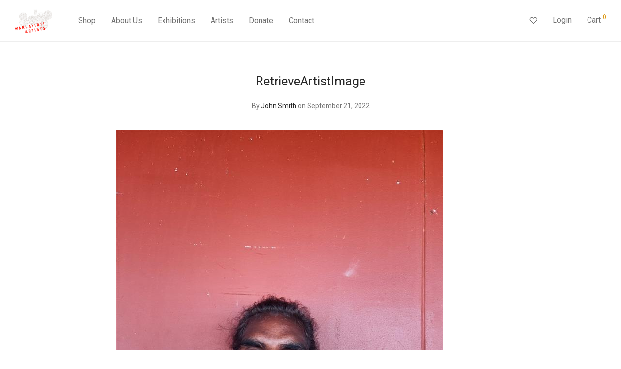

--- FILE ---
content_type: image/svg+xml
request_url: https://balgoart.org.au/wp-content/uploads/2021/01/Balgo-logo-shadow.svg
body_size: 6300
content:
<?xml version="1.0" encoding="utf-8"?>
<!-- Generator: Adobe Illustrator 24.1.0, SVG Export Plug-In . SVG Version: 6.00 Build 0)  -->
<svg version="1.1" id="Layer_1" xmlns="http://www.w3.org/2000/svg" xmlns:xlink="http://www.w3.org/1999/xlink" x="0px" y="0px"
	 viewBox="0 0 518 220" style="enable-background:new 0 0 518 220;" xml:space="preserve">
<style type="text/css">
	.st0{fill:#FFFFFF;}
	.logo {	 	  	 
  filter: url(#drop-shadow); 	 
}
</style>
<g>
    <filter id="drop-shadow">
        <feGaussianBlur in="SourceAlpha" stdDeviation="2"/>
        <feOffset dx="2" dy="2" result="offsetblur"/>
        <feFlood flood-color="rgb(0,0,0)" flood-opacity="0.35"/>
        <feComposite in2="offsetblur" operator="in"/>
        <feMerge>
            <feMergeNode/>
            <feMergeNode in="SourceGraphic"/>
        </feMerge>
    </filter>
	
	<g class="logo">
		<g>
			<path class="st0" d="M91.7,80.6l6.4-31.2h12.6L98.3,98.4h-11L78,67.6l-9.3,30.9H57.8L45.3,49.4h12.6l6.4,31.2l9-31.2h9.5
				L91.7,80.6z"/>
			<path class="st0" d="M150.3,98.4c-0.6-1.2-1-2.6-1.3-4.4c-3.2,3.5-7.3,5.3-12.4,5.3c-4.8,0-8.8-1.4-11.9-4.2
				c-3.2-2.8-4.7-6.3-4.7-10.5c0-5.2,1.9-9.2,5.8-12c3.9-2.8,9.4-4.2,16.7-4.2h6v-2.8c0-2.3-0.6-4.1-1.7-5.4c-1.2-1.4-3-2-5.5-2
				c-2.2,0-3.9,0.5-5.2,1.6c-1.3,1.1-1.9,2.5-1.9,4.4h-13.1c0-2.8,0.9-5.5,2.6-7.9c1.8-2.4,4.2-4.3,7.4-5.7
				c3.2-1.4,6.8-2.1,10.8-2.1c6,0,10.8,1.5,14.4,4.6s5.3,7.3,5.3,12.8v21.3c0,4.7,0.7,8.2,2,10.6v0.8H150.3z M139.5,89.3
				c1.9,0,3.7-0.4,5.3-1.3c1.6-0.9,2.8-2,3.6-3.5v-8.4h-4.9c-6.6,0-10.1,2.3-10.5,6.8l0,0.8c0,1.6,0.6,3,1.7,4
				C135.9,88.8,137.5,89.3,139.5,89.3z"/>
			<path class="st0" d="M203.9,61.7c-1.8-0.2-3.4-0.4-4.7-0.4c-5,0-8.2,1.7-9.7,5v32.1h-13.1V49.4h12.4l0.4,5.8
				c2.6-4.5,6.3-6.8,10.9-6.8c1.5,0,2.8,0.2,4.1,0.6L203.9,61.7z"/>
			<path class="st0" d="M228.7,98.4h-13.1V28.8h13.1V98.4z"/>
			<path class="st0" d="M272.5,98.4c-0.6-1.2-1-2.6-1.3-4.4c-3.2,3.5-7.3,5.3-12.4,5.3c-4.8,0-8.8-1.4-11.9-4.2
				c-3.2-2.8-4.7-6.3-4.7-10.5c0-5.2,1.9-9.2,5.8-12c3.9-2.8,9.4-4.2,16.7-4.2h6v-2.8c0-2.3-0.6-4.1-1.7-5.4c-1.2-1.4-3-2-5.5-2
				c-2.2,0-3.9,0.5-5.2,1.6c-1.3,1.1-1.9,2.5-1.9,4.4h-13.1c0-2.8,0.9-5.5,2.6-7.9c1.8-2.4,4.2-4.3,7.4-5.7
				c3.2-1.4,6.8-2.1,10.8-2.1c6,0,10.8,1.5,14.4,4.6s5.3,7.3,5.3,12.8v21.3c0,4.7,0.7,8.2,2,10.6v0.8H272.5z M261.7,89.3
				c1.9,0,3.7-0.4,5.3-1.3c1.6-0.9,2.8-2,3.6-3.5v-8.4h-4.9c-6.6,0-10.1,2.3-10.5,6.8l0,0.8c0,1.6,0.6,3,1.7,4
				C258.1,88.8,259.7,89.3,261.7,89.3z"/>
			<path class="st0" d="M316.2,79.9l9.1-30.5h14.1l-19.7,56.7l-1.1,2.6c-2.9,6.4-7.8,9.6-14.5,9.6c-1.9,0-3.8-0.3-5.8-0.9v-9.9l2,0
				c2.5,0,4.3-0.4,5.6-1.1c1.2-0.8,2.2-2,2.9-3.8l1.5-4L293,49.4h14.1L316.2,79.9z"/>
			<path class="st0" d="M349,36.7c0-2,0.7-3.6,2-4.9c1.3-1.3,3.1-1.9,5.4-1.9c2.2,0,4,0.6,5.3,1.9s2,2.9,2,4.9c0,2-0.7,3.6-2,4.9
				s-3.1,1.9-5.3,1.9c-2.2,0-4-0.6-5.3-1.9C349.7,40.3,349,38.7,349,36.7z M362.9,98.4h-13.1V49.4h13.1V98.4z"/>
			<path class="st0" d="M405.9,61.7c-1.8-0.2-3.4-0.4-4.7-0.4c-5,0-8.2,1.7-9.7,5v32.1h-13.1V49.4h12.4l0.4,5.8
				c2.6-4.5,6.3-6.8,10.9-6.8c1.5,0,2.8,0.2,4.1,0.6L405.9,61.7z"/>
			<path class="st0" d="M434.8,37.3v12.1h8.4V59h-8.4v24.5c0,1.8,0.3,3.1,1,3.9c0.7,0.8,2,1.2,4,1.2c1.5,0,2.7-0.1,3.9-0.3v9.9
				c-2.6,0.8-5.2,1.2-7.9,1.2c-9.2,0-13.9-4.6-14.1-13.9V59h-7.2v-9.6h7.2V37.3H434.8z"/>
			<path class="st0" d="M455.1,36.7c0-2,0.7-3.6,2-4.9c1.3-1.3,3.1-1.9,5.4-1.9c2.2,0,4,0.6,5.3,1.9s2,2.9,2,4.9c0,2-0.7,3.6-2,4.9
				s-3.1,1.9-5.3,1.9c-2.2,0-4-0.6-5.3-1.9C455.8,40.3,455.1,38.7,455.1,36.7z M469,98.4h-13.1V49.4H469V98.4z"/>
			<path class="st0" d="M77.5,177.4c-0.6-1.2-1-2.6-1.3-4.4c-3.2,3.5-7.3,5.3-12.4,5.3c-4.8,0-8.8-1.4-11.9-4.2
				c-3.2-2.8-4.7-6.3-4.7-10.5c0-5.2,1.9-9.2,5.8-12c3.9-2.8,9.4-4.2,16.7-4.2h6v-2.8c0-2.3-0.6-4.1-1.7-5.4c-1.2-1.4-3-2-5.5-2
				c-2.2,0-3.9,0.5-5.2,1.6c-1.3,1.1-1.9,2.5-1.9,4.4H48.2c0-2.8,0.9-5.5,2.6-7.9c1.8-2.4,4.2-4.3,7.4-5.7c3.2-1.4,6.8-2.1,10.8-2.1
				c6,0,10.8,1.5,14.4,4.6s5.3,7.3,5.3,12.8V166c0,4.7,0.7,8.2,2,10.6v0.8H77.5z M66.6,168.3c1.9,0,3.7-0.4,5.3-1.3
				c1.6-0.9,2.8-2,3.6-3.5v-8.4h-4.9c-6.6,0-10.1,2.3-10.5,6.8l0,0.8c0,1.6,0.6,3,1.7,4C63.1,167.7,64.6,168.3,66.6,168.3z"/>
			<path class="st0" d="M131,140.6c-1.8-0.2-3.4-0.4-4.7-0.4c-5,0-8.2,1.7-9.7,5v32.1h-13.1v-49.1h12.4l0.4,5.8
				c2.6-4.5,6.3-6.8,10.9-6.8c1.5,0,2.8,0.2,4.1,0.6L131,140.6z"/>
			<path class="st0" d="M159.9,116.2v12.1h8.4v9.6h-8.4v24.5c0,1.8,0.3,3.1,1,3.9c0.7,0.8,2,1.2,4,1.2c1.5,0,2.7-0.1,3.9-0.3v9.9
				c-2.6,0.8-5.2,1.2-7.9,1.2c-9.2,0-13.9-4.6-14.1-13.9v-26.4h-7.2v-9.6h7.2v-12.1H159.9z"/>
			<path class="st0" d="M180.2,115.6c0-2,0.7-3.6,2-4.9c1.3-1.3,3.1-1.9,5.4-1.9c2.2,0,4,0.6,5.3,1.9s2,2.9,2,4.9c0,2-0.7,3.6-2,4.9
				s-3.1,1.9-5.3,1.9c-2.2,0-4-0.6-5.3-1.9C180.8,119.2,180.2,117.6,180.2,115.6z M194.1,177.4h-13.1v-49.1h13.1V177.4z"/>
			<path class="st0" d="M236.1,163.8c0-1.6-0.8-2.9-2.4-3.8c-1.6-0.9-4.1-1.7-7.6-2.5c-11.7-2.4-17.5-7.4-17.5-14.9
				c0-4.4,1.8-8,5.4-10.9c3.6-2.9,8.3-4.4,14.2-4.4c6.2,0,11.2,1.5,14.9,4.4c3.7,2.9,5.6,6.7,5.6,11.4h-13.1c0-1.9-0.6-3.4-1.8-4.6
				s-3.1-1.8-5.7-1.8c-2.2,0-3.9,0.5-5.1,1.5c-1.2,1-1.8,2.3-1.8,3.8c0,1.5,0.7,2.6,2.1,3.5c1.4,0.9,3.7,1.7,7,2.3
				c3.3,0.7,6,1.4,8.3,2.2c6.9,2.5,10.4,6.9,10.4,13.2c0,4.5-1.9,8.1-5.8,10.9s-8.8,4.1-14.9,4.1c-4.1,0-7.8-0.7-11-2.2
				c-3.2-1.5-5.7-3.5-7.5-6c-1.8-2.6-2.7-5.3-2.7-8.3h12.4c0.1,2.3,1,4.1,2.6,5.4c1.6,1.2,3.7,1.9,6.4,1.9c2.5,0,4.4-0.5,5.7-1.4
				C235.5,166.6,236.1,165.3,236.1,163.8z"/>
			<path class="st0" d="M277.6,116.2v12.1h8.4v9.6h-8.4v24.5c0,1.8,0.3,3.1,1,3.9c0.7,0.8,2,1.2,4,1.2c1.5,0,2.7-0.1,3.9-0.3v9.9
				c-2.6,0.8-5.2,1.2-7.9,1.2c-9.2,0-13.9-4.6-14.1-13.9v-26.4h-7.2v-9.6h7.2v-12.1H277.6z"/>
			<path class="st0" d="M324.5,163.8c0-1.6-0.8-2.9-2.4-3.8c-1.6-0.9-4.1-1.7-7.6-2.5c-11.7-2.4-17.5-7.4-17.5-14.9
				c0-4.4,1.8-8,5.4-10.9c3.6-2.9,8.3-4.4,14.2-4.4c6.2,0,11.2,1.5,14.9,4.4c3.7,2.9,5.6,6.7,5.6,11.4H324c0-1.9-0.6-3.4-1.8-4.6
				s-3.1-1.8-5.7-1.8c-2.2,0-3.9,0.5-5.1,1.5c-1.2,1-1.8,2.3-1.8,3.8c0,1.5,0.7,2.6,2.1,3.5c1.4,0.9,3.7,1.7,7,2.3
				c3.3,0.7,6,1.4,8.3,2.2c6.9,2.5,10.4,6.9,10.4,13.2c0,4.5-1.9,8.1-5.8,10.9s-8.8,4.1-14.9,4.1c-4.1,0-7.8-0.7-11-2.2
				c-3.2-1.5-5.7-3.5-7.5-6c-1.8-2.6-2.7-5.3-2.7-8.3h12.4c0.1,2.3,1,4.1,2.6,5.4c1.6,1.2,3.7,1.9,6.4,1.9c2.5,0,4.4-0.5,5.7-1.4
				C323.9,166.6,324.5,165.3,324.5,163.8z"/>
		</g>
	</g>
</g>
</svg>
